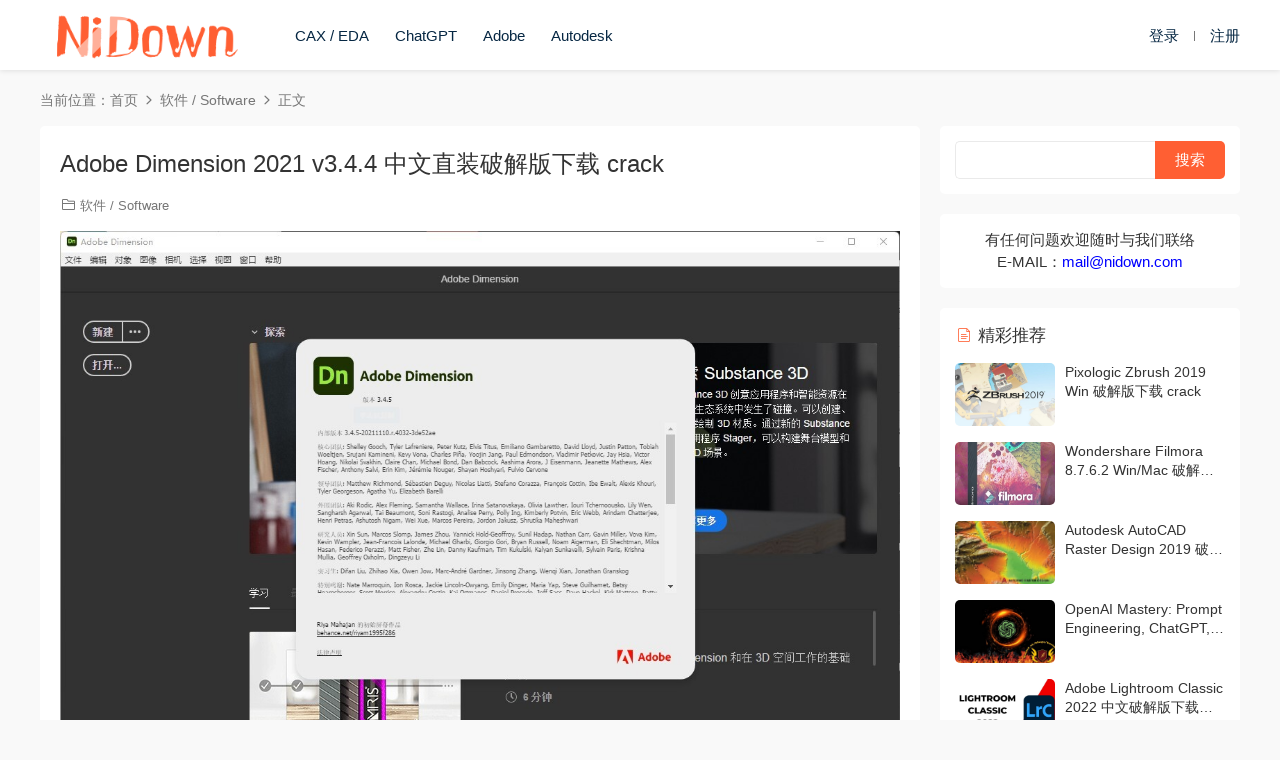

--- FILE ---
content_type: text/html; charset=UTF-8
request_url: https://www.nidown.com/dimension-2021.html
body_size: 9793
content:
<!DOCTYPE HTML>
<html lang="zh-Hans">
<head>
  <meta charset="UTF-8">
  <meta http-equiv="X-UA-Compatible" content="IE=edge,chrome=1">
  <meta name="viewport" content="width=device-width,minimum-scale=1.0,maximum-scale=1.0,user-scalable=no"/>
  <meta name="apple-mobile-web-app-title" content="Nidown">
  <meta http-equiv="Cache-Control" content="no-siteapp">
    <title>Adobe Dimension 2021 v3.4.4 中文直装破解版下载 crack - Nidown</title>
  <meta name="keywords" content="Adobe,Adobe Dimension,Adobe Dimension 2021,Dimension,Dimension 2021,软件 / Software">
  <meta name="description" content="Dimension 是一套十分出色用于 2D 和 3D 设计的工具，可轻松创建高质量的逼真 3D 图像，在逼真的环境产品中执行合成 2D 和 3D 可视化资源。产品的基本理念为开发人员提供集成其 2D 和 3D 资产所需的工具，而无需研究复杂和专业的应...">
    <link rel="shortcut icon" href="https://cdn.paipay.net/nidown/wp-content/uploads/2023/12/09140334325.ico">
  <meta name='robots' content='max-image-preview:large' />
	<style>img:is([sizes="auto" i], [sizes^="auto," i]) { contain-intrinsic-size: 3000px 1500px }</style>
	<link rel='dns-prefetch' href='//www.nidown.com' />
<link rel='dns-prefetch' href='//cdn.staticfile.org' />
<link rel='dns-prefetch' href='//cdn.paipay.net' />
<style id='classic-theme-styles-inline-css' type='text/css'>
/*! This file is auto-generated */
.wp-block-button__link{color:#fff;background-color:#32373c;border-radius:9999px;box-shadow:none;text-decoration:none;padding:calc(.667em + 2px) calc(1.333em + 2px);font-size:1.125em}.wp-block-file__button{background:#32373c;color:#fff;text-decoration:none}
</style>
<link rel='stylesheet' id='dripicons-css' href='//cdn.staticfile.org/dripicons/2.0.0/webfont.min.css?ver=2.0.0' type='text/css' media='screen' />
<link rel='stylesheet' id='modown-font-css' href='https://cdn.paipay.net/nidown/wp-content/themes/modown/static/css/iconfont.css?ver=9.4' type='text/css' media='screen' />
<link rel='stylesheet' id='modown-base-css' href='https://cdn.paipay.net/nidown/wp-content/themes/modown/static/css/base.css?ver=9.4' type='text/css' media='screen' />
<script type="text/javascript" src="https://cdn.paipay.net/nidown/wp-includes/js/jquery/jquery.min.js?ver=3.7.1" id="jquery-core-js"></script>
<script type="text/javascript" src="https://cdn.paipay.net/nidown/wp-includes/js/jquery/jquery-migrate.min.js?ver=3.4.1" id="jquery-migrate-js"></script>
<style id="erphpdown-custom"></style>
    <script>var $ = jQuery;</script>
  <style>
  :root{--theme-color: #ff5f33;--theme-color2: #ff5f33;--theme-radius: 5px;}    .nav-main > li, .nav-main > li > a, .nav-right a{color:#062743;}
    body.night .nav-main > li, body.night .nav-main > li > a, body.night .nav-right a{color:#999;}
    @media (max-width: 768px){
      .nav-right .nav-button a {color: #062743;}
    }
    .banner:after, body.home .swiper-container-fullwidth .swiper-slide:after{content:"";position:absolute;top:0;bottom:0;left:0;right:0;background:linear-gradient(180deg,rgba(0,0,0,.38) 0,rgba(0,0,0,.38) 3.5%,rgba(0,0,0,.379) 7%,rgba(0,0,0,.377) 10.35%,rgba(0,0,0,.375) 13.85%,rgba(0,0,0,.372) 17.35%,rgba(0,0,0,.369) 20.85%,rgba(0,0,0,.366) 24.35%,rgba(0,0,0,.364) 27.85%,rgba(0,0,0,.361) 31.35%,rgba(0,0,0,.358) 34.85%,rgba(0,0,0,.355) 38.35%,rgba(0,0,0,.353) 41.85%,rgba(0,0,0,.351) 45.35%,rgba(0,0,0,.35) 48.85%,rgba(0,0,0,.353) 52.35%,rgba(0,0,0,.36) 55.85%,rgba(0,0,0,.371) 59.35%,rgba(0,0,0,.385) 62.85%,rgba(0,0,0,.402) 66.35%,rgba(0,0,0,.42) 69.85%,rgba(0,0,0,.44) 73.35%,rgba(0,0,0,.46) 76.85%,rgba(0,0,0,.48) 80.35%,rgba(0,0,0,.498) 83.85%,rgba(0,0,0,.515) 87.35%,rgba(0,0,0,.529) 90.85%,rgba(0,0,0,.54) 94.35%,rgba(0,0,0,.547) 97.85%,rgba(0,0,0,.55));z-index:9}
      .erphpdown-box, .erphpdown, .article-content .erphpdown-content-vip{background: transparent !important;border: 2px dashed var(--theme-color);}
    .erphpdown-box .erphpdown-title{display: inline-block;}
  @media (max-width: 768px){}@media (max-width:480px){}.container88888 {
  display: flex;
}
 
.left {
  flex: 1;
  text-align: left;
}
 
.right {
  flex: 1;
  text-align: right;
}



.erphpdown-type-link {
    min-width: 310px;
}


.vip-item p.border-decor span{font-size: 16px;padding: 5px 10px 5px;}</style></head>
<body class="wp-singular post-template-default single single-post postid-1010 single-format-standard wp-theme-modown gd-list">
<header class="header">
  <div class="container clearfix">

    
    <div class="logo scaning">
      <a href="https://www.nidown.com" title="Nidown"><img src="https://cdn.paipay.net/nidown/wp-content/uploads/2024/07/01173941481.png" alt="Nidown" /></a>
    </div>

    <ul class="nav-main">
      <li id="menu-item-351" class="menu-item menu-item-type-custom menu-item-object-custom menu-item-351"><a href="https://www.nidown.com/category/software/caxeda">CAX / EDA</a></li>
<li id="menu-item-3019" class="menu-item menu-item-type-custom menu-item-object-custom menu-item-3019"><a href="https://www.nidown.com/tag/chatgpt">ChatGPT</a></li>
<li id="menu-item-352" class="menu-item menu-item-type-custom menu-item-object-custom menu-item-352"><a href="https://www.nidown.com/tag/adobe">Adobe</a></li>
<li id="menu-item-1851" class="menu-item menu-item-type-custom menu-item-object-custom menu-item-1851"><a href="https://www.nidown.com/tag/autodesk">Autodesk</a></li>
    </ul>

    
    <ul class="nav-right">
                                                  <li class="nav-login no"><a href="https://www.nidown.com/login?redirect_to=https://www.nidown.com/dimension-2021.html" class="signin-loader" rel="nofollow"><i class="icon icon-user"></i><span>登录</span></a><b class="nav-line"></b><a href="https://www.nidown.com/login?action=register&redirect_to=https://www.nidown.com/dimension-2021.html" class="signup-loader" rel="nofollow"><span>注册</span></a></li>
                    <li class="nav-button"><a href="javascript:;" class="nav-loader"><i class="icon icon-menu"></i></a></li>
          </ul>

  </div>
</header>


<div class="search-wrap">
  <div class="container search-wrap-container">
    <form action="https://www.nidown.com/" class="search-form" method="get">
            <input autocomplete="off" class="search-input" name="s" placeholder="输入关键字回车" type="text">
      <button class="search-btn" type="submit"><i class="icon icon-search"></i>搜索</button>
      <i class="icon icon-close"></i>
      <input type="hidden" name="cat" class="search-cat-val">
          </form>
  </div>
</div><div class="main">
		<div class="container clearfix">
				<div class="breadcrumbs">当前位置：<span><a href="https://www.nidown.com/" itemprop="url"><span itemprop="title">首页</span></a></span> <span class="sep"><i class="dripicons dripicons-chevron-right"></i></span> <span><a href="https://www.nidown.com/category/software" itemprop="url"><span itemprop="title">软件 / Software</span></a></span> <span class="sep"><i class="dripicons dripicons-chevron-right"></i></span> <span class="current">正文</span></div>						<div class="content-wrap">
	    	<div class="content">
	    			    			    			    			    		<article id="single-content" class="single-content">
		    		<div class="article-header">	<h1 class="article-title">Adobe Dimension 2021 v3.4.4 中文直装破解版下载 crack</h1>
	<div class="article-meta">
						<span class="item item-cats"><i class="icon icon-cat"></i> <a href="https://www.nidown.com/category/software">软件 / Software</a></span>									</div>
</div>		    		<div class="article-content clearfix">
		    					    					    					    					    						    						    						    						    			<p style="text-align: justify;"><img fetchpriority="high" decoding="async" class="alignnone size-full wp-image-1011" src="https://cdn.paipay.net/nidown/wp-content/uploads/2021/12/20054054767.jpeg" alt="" width="1210" height="828" /></p>
<p style="text-align: justify;">Dimension 是一套十分出色用于 2D 和 3D 设计的工具，可轻松创建高质量的逼真 3D 图像，在逼真的环境产品中执行合成 2D 和 3D 可视化资源。产品的基本理念为开发人员提供集成其 2D 和 3D 资产所需的工具，而无需研究复杂和专业的应用程序。换句话说，该程序可以让您快速而简单地将“美味”和其他创造性的可视化结合 2D 和 3D 图形。本站为您带来最新的 Dimension 2021 中文破解版，有需要的朋友快来看看吧！</p>
<h3 style="text-align: justify;">Dimension 2021 v3.4.4.4028 中文直装破解版下载 crack</h3>
<p style="text-align: justify;">软件大小：2.02 GB<br />
软件版本：3.4.4.4028<br />
软件语言：简体中文、繁体中文、日本语、English<br />
系统要求：64位 Windows 10/11 及更高版本</p>
<h3 style="text-align: justify;">安装说明</h3>
<p style="text-align: justify;"><span style="background-color: #ffff00;">此版为一键快速安装版，无需任何操作，安装完成即可永久激活使用。</span><br />
建议使用 WinRAR 5.0 以上版本解压，否则的话容易造成档案损毁。<br />
需要 64 位 Windows 10/11 最新版本，不支持 Win7 x64 或旧版 Win10 x64。<br />
如果覆盖安装失败的话，建议卸载旧版本 App 然后再重新安装。</p>
<h3 style="text-align: justify;">硬件需求</h3>
<p style="text-align: justify;">Adobe 2021 必须要最新的硬件支持。<br />
CPU 核心数建议 8 核或以上。Intel 第 8 代或更新款的 CPU 或 AMD 同等产品。<br />
内存 16G 起步，若要同时使用多个程序，建议配置 32G 或以上。<br />
需要最低 RTX2060/RTX3060 或 A 卡最新架构显卡，否则无法正确运行需要 GPU 加速的功能组件。<br />
新版每次更新的最新版本均需要更新最新显卡驱动以支援，否则会有各种 BUG。<br />
配置高性能硬盘，保持足够的剩余空间。建议三星或 Intel 最新的 NVME 硬盘。<br />
建议系统盘剩余容量在 50G 以上。若要同时使用多个程序，建议系统盘剩余容量在 100G 以上。<br />
使用 NAS 和网络保存的媒体，在处理 4K 媒体时务必配备万兆光（电）网络。</p>
<h3 style="text-align: justify;">关于安装程序 DPI 缩放问题：</h3>
<p style="text-align: justify;">如遇到 DPI 缩放问题，导致显示不全的情况，请修改 DPI 设置。<br />
或 Ctrl+鼠标中键+鼠标滚轮调整，或尝试使用 TAB 键切换。</p>
<h3 style="text-align: justify;">查找错误代码的解决方案</h3>
<p style="text-align: justify;">参见：<a href="https://helpx.adobe.com/cn/creative-cloud/kb/troubleshoot-download-install-logs.html" target="_blank" rel="noopener">https://helpx.adobe.com/cn/creative-cloud/kb/troubleshoot-download-install-logs.html</a></p>
<h3 style="text-align: justify;">关于 VC 运行库问题：</h3>
<p style="text-align: justify;">ACC HD 封装的安装程序会自动安装所有最新版本的 VC 运行库，无需手动安装。<br />
如遇到与 VC 运行库有关的错误，请自行搜索修复 VC 运行库教程，并排除第三方软件干扰可能。</p>
<h3 style="text-align: justify;">清理残留的安装、激活信息问题：</h3>
<p style="text-align: justify;">因新版本使用全新激活模块，一般无需清理激活信息。</p>
<p style="text-align: justify;">如有必要，请清理以下目录：</p>
<p style="text-align: justify;">C:\Program Files (x86)\Common Files\Adobe\SLCache<br />
C:\ProgramData\Adobe\SLStore</p>
<p style="text-align: justify;">如需要删除 App 或 ACC、强制清理 ADOBE ID 信息，可使用官方清理工具清理。</p>
<p style="text-align: justify;">然后手动删除残留文件夹和文件即可。</p>
<p style="text-align: justify;">注意 App 程序状态异常将导致其在安装过程中长时间卡住不动，此时需清理其残留后再装。</p>
<p style="text-align: justify;">参见：<a href="https://helpx.adobe.com/cn/creative-cloud/kb/cc-cleaner-tool-installation-problems.html" target="_blank" rel="noopener">https://helpx.adobe.com/cn/creative-cloud/kb/cc-cleaner-tool-installation-problems.html</a></p>
<p style="text-align: justify;">Adobe 公共组件目录：C:\Program Files (x86)\Common Files\Adobe</p>
<h3 style="text-align: justify;">软件介绍</h3>
<p style="text-align: justify;">产生 3D 效果 借助高质量的模型，材质和照明，更快地以 3D 形式创建引人入胜的内容。Dimension 使创建品牌可视化，插图，产品模型，包装设计和其他创意作品变得容易。</p>
<p style="text-align: justify;">实时创建真实的图像 以 3D 可视化您的品牌，包装和徽标设计。将矢量图形或图像拖放到 3D 模型中，即可在真实环境中查看它。在应用程序内轻松搜索 Adobe Stock 以获取针对 Dimension 优化的 3D 资源。</p>
<p style="text-align: justify;">跳过拍摄步骤，直接获得照片 制作具有深度、纹理和正确光源的逼真虚拟照片。将 3D 模型与 Adobe Photoshop 和 Illustrator 的 2D 设计、Substance 的材质、背景照片以及照明环境结合起来。从第三方 3D 应用程式汇入自订资产，并将您的场景汇出为图层，以便在 Photoshop 中进一步调整，直到获得完美的照片。</p>
<p style="text-align: justify;">扩展您的创意领域 只需几个步骤，就能将您的想法以 3D 呈现。借助 Dimension 中的直觉式 UI，从广告制作到抽象、超现实和概念艺术，您可以专注实现各种创意构想。在 Dimension 中直接制作 3D 文字并自订基本形状，然后将丰富的材质新增至不同的区域。</p>
<p style="text-align: justify;">只要制作一次，就能不断重复使用 透过单一 Dimension 档案，制作高品质的影像和 3D 互动式内容。无需变更您的作品，即可呈现不同的视角，并可将这些视角加入书签。在 Adobe XD 和 InDesign 中做进一步设计，甚至可以利用 Adobe Aero 进行扩增实境设计。</p>
<fieldset class="erphpdown erphpdown-see erphpdown-content-vip" style="display:block"><legend>Download</legend><span style="font-size: 14pt;">您没有权限查看此隐藏内容，您可以选择<a href="javascript:;" class="erphp-login-must" style="margin-right:6px;"><span style="font-size: 14pt;">登录</span></a>或者<a href="javascript:;" class="erphp-login-must signup-loader" style="margin-right:6px;"><span style="font-size: 14pt;">注册</span></a>之后刷新本页面查看！</span></fieldset>
			    						    						    			<style>.erphpdown-box, .erphpdown-box + .article-custom-metas{display:block;}</style>			    					    		
			    					    				    					            </div>
		    			<div class="article-act">
						<a href="javascript:;" class="article-collect signin-loader" title="收藏"><i class="icon icon-star"></i> <span>0</span></a>
							<a href="javascript:;" class="article-zan" data-id="1010"><i class="icon icon-zan"></i> <span>3</span></a>
		</div>
		            <div class="article-tags"><a href="https://www.nidown.com/tag/adobe" rel="tag">Adobe</a><a href="https://www.nidown.com/tag/adobe-dimension" rel="tag">Adobe Dimension</a><a href="https://www.nidown.com/tag/adobe-dimension-2021" rel="tag">Adobe Dimension 2021</a><a href="https://www.nidown.com/tag/dimension" rel="tag">Dimension</a><a href="https://www.nidown.com/tag/dimension-2021" rel="tag">Dimension 2021</a></div>						            </article>
	            	            	            <nav class="article-nav">
	                <span class="article-nav-prev">上一篇<br><a href="https://www.nidown.com/after-effects-2021.html" rel="prev">Adobe After Effects 2021 中文直装破解版下载 crack</a></span>
	                <span class="article-nav-next">下一篇<br><a href="https://www.nidown.com/premiere-pro-2021.html" rel="next">Adobe Premiere Pro 2021 中文直装破解版下载 crack</a></span>
	            </nav>
	            	            	            <div class="single-related"><h3 class="related-title"><i class="icon icon-related"></i> 猜你喜欢</h3><div class="lists cols-two relateds clearfix"><div class="post grid"  data-id="3292">
    <div class="img">
        <a href="https://www.nidown.com/kontakt-888.html" title="Native Instruments Kontakt 8 v8.8 x64 永久激活版下载" target="" rel="bookmark">
        <img  src="https://cdn.paipay.net/nidown/wp-content/uploads/2026/01/02062915276.webp" class="thumb" alt="Native Instruments Kontakt 8 v8.8 x64 永久激活版下载">
                </a>
            </div>
    <div class="con">
        <div class="cat"><a href="https://www.nidown.com/category/software">软件 / Software</a></div>
        
        <h3 itemprop="name headline"><a itemprop="url" rel="bookmark" href="https://www.nidown.com/kontakt-888.html" title="Native Instruments Kontakt 8 v8.8 x64 永久激活版下载" target="">Native Instruments Kontakt 8 v8.8 x64 永久激活版下载</a></h3>

                <div class="excerpt">
Native Instruments 发布的 Kontakt 8 v8.8 x64 是一款行业领先的采样与虚拟乐器...</div>
        <div class="grid-meta">
                    </div>

            </div>

        </div><div class="post grid"  data-id="3240">
    <div class="img">
        <a href="https://www.nidown.com/autodesk-powermill-u2026.html" title="Autodesk Powermill Ultimate 2026 永久激活破解版下载" target="" rel="bookmark">
        <img  src="https://cdn.paipay.net/nidown/wp-content/uploads/2025/08/04094610100.avif" class="thumb" alt="Autodesk Powermill Ultimate 2026 永久激活破解版下载">
                </a>
            </div>
    <div class="con">
        <div class="cat"><a href="https://www.nidown.com/category/software/caxeda">CAX / EDA</a></div>
        
        <h3 itemprop="name headline"><a itemprop="url" rel="bookmark" href="https://www.nidown.com/autodesk-powermill-u2026.html" title="Autodesk Powermill Ultimate 2026 永久激活破解版下载" target="">Autodesk Powermill Ultimate 2026 永久激活破解版下载</a></h3>

                <div class="excerpt">
Autodesk PowerMill Ultimate 2026 是一款面向高端制造领域的专业数控加工（CAM...</div>
        <div class="grid-meta">
                    </div>

            </div>

        </div><div class="post grid"  data-id="3238">
    <div class="img">
        <a href="https://www.nidown.com/geometric-glovius-pro-66.html" title="Geometric Glovius Pro 6.6.10.0 永久激活破解版下载" target="" rel="bookmark">
        <img  src="https://cdn.paipay.net/nidown/wp-content/uploads/2025/08/04093804546.jpg" class="thumb" alt="Geometric Glovius Pro 6.6.10.0 永久激活破解版下载">
                </a>
            </div>
    <div class="con">
        <div class="cat"><a href="https://www.nidown.com/category/software/caxeda">CAX / EDA</a></div>
        
        <h3 itemprop="name headline"><a itemprop="url" rel="bookmark" href="https://www.nidown.com/geometric-glovius-pro-66.html" title="Geometric Glovius Pro 6.6.10.0 永久激活破解版下载" target="">Geometric Glovius Pro 6.6.10.0 永久激活破解版下载</a></h3>

                <div class="excerpt">
Geometric Glovius Pro 6.6.10.0 是一款运行于 Windows 系统的现代化 3D CAD 查...</div>
        <div class="grid-meta">
                    </div>

            </div>

        </div><div class="post grid"  data-id="3236">
    <div class="img">
        <a href="https://www.nidown.com/ema3d-cable-charge-2025.html" title="ANSYS EMA3D Cable/Charge 2025 R2 永久激活破解版下载" target="" rel="bookmark">
        <img  src="https://cdn.paipay.net/nidown/wp-content/uploads/2025/08/04091918999.avif" class="thumb" alt="ANSYS EMA3D Cable/Charge 2025 R2 永久激活破解版下载">
                </a>
            </div>
    <div class="con">
        <div class="cat"><a href="https://www.nidown.com/category/software/caxeda">CAX / EDA</a></div>
        
        <h3 itemprop="name headline"><a itemprop="url" rel="bookmark" href="https://www.nidown.com/ema3d-cable-charge-2025.html" title="ANSYS EMA3D Cable/Charge 2025 R2 永久激活破解版下载" target="">ANSYS EMA3D Cable/Charge 2025 R2 永久激活破解版下载</a></h3>

                <div class="excerpt">
ANSYS EMA3D Cable/Charge 2025 R2 是一款专注于电缆电磁兼容性（EMC）分析的专...</div>
        <div class="grid-meta">
                    </div>

            </div>

        </div><div class="post grid"  data-id="3234">
    <div class="img">
        <a href="https://www.nidown.com/skyline-photomesh-823.html" title="Skyline PhotoMesh Fuser 8.0.2 Build 41012 激活破解版下载" target="" rel="bookmark">
        <img  src="https://cdn.paipay.net/nidown/wp-content/uploads/2025/08/04091452205.avif" class="thumb" alt="Skyline PhotoMesh Fuser 8.0.2 Build 41012 激活破解版下载">
                </a>
            </div>
    <div class="con">
        <div class="cat"><a href="https://www.nidown.com/category/software/caxeda">CAX / EDA</a></div>
        
        <h3 itemprop="name headline"><a itemprop="url" rel="bookmark" href="https://www.nidown.com/skyline-photomesh-823.html" title="Skyline PhotoMesh Fuser 8.0.2 Build 41012 激活破解版下载" target="">Skyline PhotoMesh Fuser 8.0.2 Build 41012 激活破解版下载</a></h3>

                <div class="excerpt">
Skyline PhotoMesh 8.0.2 是一款高性能的 3D 建模与影像处理软件，可将各类格式...</div>
        <div class="grid-meta">
                    </div>

            </div>

        </div><div class="post grid"  data-id="3231">
    <div class="img">
        <a href="https://www.nidown.com/robot-structural-analysis-pro-20261.html" title="Robot Structural Analysis Pro 2026 永久激活破解版下载" target="" rel="bookmark">
        <img  src="https://cdn.paipay.net/nidown/wp-content/uploads/2025/08/04090127613.avif" class="thumb" alt="Robot Structural Analysis Pro 2026 永久激活破解版下载">
                </a>
            </div>
    <div class="con">
        <div class="cat"><a href="https://www.nidown.com/category/software/caxeda">CAX / EDA</a></div>
        
        <h3 itemprop="name headline"><a itemprop="url" rel="bookmark" href="https://www.nidown.com/robot-structural-analysis-pro-20261.html" title="Robot Structural Analysis Pro 2026 永久激活破解版下载" target="">Robot Structural Analysis Pro 2026 永久激活破解版下载</a></h3>

                <div class="excerpt">
Autodesk Robot Structural Analysis Professional 2026 是一款专为结构工程师打...</div>
        <div class="grid-meta">
                    </div>

            </div>

        </div></div></div>	            <div class="single-comment">
	<h3 class="comments-title" id="comments">
		<i class="icon icon-comments"></i> 评论<small>0</small>
	</h3>
	<div id="respond" class="comments-respond no_webshot">
				<div class="comment-signarea">请先 <a href="javascript:;" class="signin-loader">登录</a></div>
			</div>
	</div>



	            	    	</div>
	    </div>
		<aside class="sidebar">
	<div class="theiaStickySidebar">
	
	<div class="widget widget_search"><form role="search" method="get" id="searchform" class="searchform" action="https://www.nidown.com/">
				<div>
					<label class="screen-reader-text" for="s">搜索：</label>
					<input type="text" value="" name="s" id="s" />
					<input type="submit" id="searchsubmit" value="搜索" />
				</div>
			</form></div><div class="widget widget-text"><p style="text-align: center;">有任何问题欢迎随时与我们联络</p>
<p style="text-align: center;">E-MAIL：<span style="color: #0000ff;"><a href="/cdn-cgi/l/email-protection" class="__cf_email__" data-cfemail="224f434b4e624c4b464d554c0c414d4f">[email&#160;protected]</a></span></p></div><div class="widget widget-postlist"><h3><i class="icon icon-posts"></i> 精彩推荐</h3><ul class="clearfix hasimg">        <li>
                    <a href="https://www.nidown.com/pixologic-zbrush-2019-win.html" title="Pixologic Zbrush 2019 Win 破解版下载 crack" target="" rel="bookmark" class="img">
		    <img src="https://cdn.paipay.net/nidown/wp-content/uploads/2019/03/8a2537b3ca6986a3dd98d874096a7084.jpg" class="thumb" alt="Pixologic Zbrush 2019 Win 破解版下载 crack">
		  </a>
		  		            <h4><a href="https://www.nidown.com/pixologic-zbrush-2019-win.html" target="" title="Pixologic Zbrush 2019 Win 破解版下载 crack">Pixologic Zbrush 2019 Win 破解版下载 crack</a></h4>
          <p class="meta">
          	          	          	          </p>
                  </li>
		        <li>
                    <a href="https://www.nidown.com/wondershare-filmora-876.html" title="Wondershare Filmora 8.7.6.2 Win/Mac 破解版下载 crack" target="" rel="bookmark" class="img">
		    <img src="https://cdn.paipay.net/nidown/wp-content/uploads/2019/02/94ffded32ace9cbdb48503fc67524e4d.jpg" class="thumb" alt="Wondershare Filmora 8.7.6.2 Win/Mac 破解版下载 crack">
		  </a>
		  		            <h4><a href="https://www.nidown.com/wondershare-filmora-876.html" target="" title="Wondershare Filmora 8.7.6.2 Win/Mac 破解版下载 crack">Wondershare Filmora 8.7.6.2 Win/Mac 破解版下载 crack</a></h4>
          <p class="meta">
          	          	          	          </p>
                  </li>
		        <li>
                    <a href="https://www.nidown.com/autocad-raster-design-2019.html" title="Autodesk AutoCAD Raster Design 2019 破解版下载 crack" target="" rel="bookmark" class="img">
		    <img src="https://cdn.paipay.net/nidown/wp-content/uploads/2019/02/5e7bf90fc9c14a4dd418201057cbf1bd.jpg" class="thumb" alt="Autodesk AutoCAD Raster Design 2019 破解版下载 crack">
		  </a>
		  		            <h4><a href="https://www.nidown.com/autocad-raster-design-2019.html" target="" title="Autodesk AutoCAD Raster Design 2019 破解版下载 crack">Autodesk AutoCAD Raster Design 2019 破解版下载 crack</a></h4>
          <p class="meta">
          	          	          	          </p>
                  </li>
		        <li>
                    <a href="https://www.nidown.com/chatgpt-4922.html" title="OpenAI Mastery: Prompt Engineering, ChatGPT, Dall-e, API etc" target="" rel="bookmark" class="img">
		    <img src="https://cdn.paipay.net/nidown/wp-content/uploads/2025/07/01151151214.jpg" class="thumb" alt="OpenAI Mastery: Prompt Engineering, ChatGPT, Dall-e, API etc">
		  </a>
		  		            <h4><a href="https://www.nidown.com/chatgpt-4922.html" target="" title="OpenAI Mastery: Prompt Engineering, ChatGPT, Dall-e, API etc">OpenAI Mastery: Prompt Engineering, ChatGPT, Dall-e, API etc</a></h4>
          <p class="meta">
          	          	          	          </p>
                  </li>
		        <li>
                    <a href="https://www.nidown.com/lightroom-classic-2022.html" title="Adobe Lightroom Classic 2022 中文破解版下载 crack" target="" rel="bookmark" class="img">
		    <img src="https://cdn.paipay.net/nidown/wp-content/uploads/2022/02/13163754905.jpeg" class="thumb" alt="Adobe Lightroom Classic 2022 中文破解版下载 crack">
		  </a>
		  		            <h4><a href="https://www.nidown.com/lightroom-classic-2022.html" target="" title="Adobe Lightroom Classic 2022 中文破解版下载 crack">Adobe Lightroom Classic 2022 中文破解版下载 crack</a></h4>
          <p class="meta">
          	          	          	          </p>
                  </li>
		        <li>
                    <a href="https://www.nidown.com/audition-2022.html" title="Adobe Audition 2022 中文完美破解版下载 crack" target="" rel="bookmark" class="img">
		    <img src="https://cdn.paipay.net/nidown/wp-content/uploads/2022/02/756b74f12d5996c6c79e8ac86b397528.jpeg" class="thumb" alt="Adobe Audition 2022 中文完美破解版下载 crack">
		  </a>
		  		            <h4><a href="https://www.nidown.com/audition-2022.html" target="" title="Adobe Audition 2022 中文完美破解版下载 crack">Adobe Audition 2022 中文完美破解版下载 crack</a></h4>
          <p class="meta">
          	          	          	          </p>
                  </li>
		        <li>
                    <a href="https://www.nidown.com/autodesk-infraworks-20191.html" title="Autodesk InfraWorks 2019.1 x64 Crack 破解版下载" target="" rel="bookmark" class="img">
		    <img src="https://cdn.paipay.net/nidown/wp-content/uploads/2019/01/ce38be73f6643ca3a6fd399a9c627c8b.jpg" class="thumb" alt="Autodesk InfraWorks 2019.1 x64 Crack 破解版下载">
		  </a>
		  		            <h4><a href="https://www.nidown.com/autodesk-infraworks-20191.html" target="" title="Autodesk InfraWorks 2019.1 x64 Crack 破解版下载">Autodesk InfraWorks 2019.1 x64 Crack 破解版下载</a></h4>
          <p class="meta">
          	          	          	          </p>
                  </li>
		        <li>
                    <a href="https://www.nidown.com/cadence-xcelium-v23.html" title="Cadence XCELIUM v23.03.001 破解版下载 crack" target="" rel="bookmark" class="img">
		    <img src="https://cdn.paipay.net/nidown/wp-content/uploads/2023/05/02182847253.webp" class="thumb" alt="Cadence XCELIUM v23.03.001 破解版下载 crack">
		  </a>
		  		            <h4><a href="https://www.nidown.com/cadence-xcelium-v23.html" target="" title="Cadence XCELIUM v23.03.001 破解版下载 crack">Cadence XCELIUM v23.03.001 破解版下载 crack</a></h4>
          <p class="meta">
          	          	          	          </p>
                  </li>
		        <li>
                    <a href="https://www.nidown.com/rhinocam-201880.html" title="MecSoft RhinoCAM 2018 v8.0 for Rhino5 / Rhino6 破解版下载" target="" rel="bookmark" class="img">
		    <img src="https://cdn.paipay.net/nidown/wp-content/uploads/2019/01/b6644c7a412b2848322e95166be2adbf.jpg" class="thumb" alt="MecSoft RhinoCAM 2018 v8.0 for Rhino5 / Rhino6 破解版下载">
		  </a>
		  		            <h4><a href="https://www.nidown.com/rhinocam-201880.html" target="" title="MecSoft RhinoCAM 2018 v8.0 for Rhino5 / Rhino6 破解版下载">MecSoft RhinoCAM 2018 v8.0 for Rhino5 / Rhino6 破解版下载</a></h4>
          <p class="meta">
          	          	          	          </p>
                  </li>
		        <li>
                    <a href="https://www.nidown.com/chatgpt-322975.html" title="Prompt Engineering: Elevate Your Interactions with ChatGPT!" target="" rel="bookmark" class="img">
		    <img src="https://cdn.paipay.net/nidown/wp-content/uploads/2025/07/01163751750.jpg" class="thumb" alt="Prompt Engineering: Elevate Your Interactions with ChatGPT!">
		  </a>
		  		            <h4><a href="https://www.nidown.com/chatgpt-322975.html" target="" title="Prompt Engineering: Elevate Your Interactions with ChatGPT!">Prompt Engineering: Elevate Your Interactions with ChatGPT!</a></h4>
          <p class="meta">
          	          	          	          </p>
                  </li>
		</ul></div>	</div>	    
</aside>	</div>
</div>
<footer class="footer">
	<div class="container">
	    		<div class="footer-widgets">
	    		    </div>
	    	    	    <div class="copyright"><p><span style="color: #999999;">版权所有，保留一切权利！ © 2012 - 2022 | <a style="color: #999999;" href="https://www.nidown.com/dmca" target="_blank" rel="noopener">免责声明</a> | <a style="color: #999999;" href="https://www.nidown.com/dmca" target="_blank" rel="noopener">DMCA Information</a> | <a style="color: #999999;" href="https://www.nidown.com/" target="_blank" rel="noopener">Nidown</a> | <a style="color: #999999;" href="https://www.nidown.com/sitemap.xml" target="_blank" rel="noopener">SiteMap</a> | E-MAIL：<a href="/cdn-cgi/l/email-protection" class="__cf_email__" data-cfemail="d8b5b9b1b498b6b1bcb7afb6f6bbb7b5">[email&#160;protected]</a></span></p>
</div>
	</div>
</footer>






<div class="sign">			
	<div class="sign-mask"></div>			
	<div class="sign-box">	
				
		<div class="sign-tips"></div>			
		<form id="sign-in">  
		    <div class="form-item" style="text-align:center"><a href="https://www.nidown.com"><img class="logo-login" src="https://cdn.paipay.net/nidown/wp-content/uploads/2023/12/10095257261.png" alt="Nidown"></a></div>
			<div class="form-item"><input type="text" name="user_login" class="form-control" id="user_login" placeholder="用户名/邮箱"><i class="icon icon-user"></i></div>			
			<div class="form-item"><input type="password" name="password" class="form-control" id="user_pass" placeholder="密码"><i class="icon icon-lock"></i></div>		
						<div class="form-item">
				<input type="text" class="form-control" id="user_captcha" name="user_captcha" placeholder="验证码"><span class="captcha-clk2">显示验证码</span>
				<i class="icon icon-safe"></i>
			</div>
				
			<div class="sign-submit">			
				<input type="button" class="btn signinsubmit-loader" name="submit" value="登录">  			
				<input type="hidden" name="action" value="signin">			
			</div>			
			<div class="sign-trans">没有账号？<a href="javascript:;" class="erphp-reg-must">注册</a>&nbsp;&nbsp;<a href="https://www.nidown.com/login?action=password&redirect_to=https://www.nidown.com/dimension-2021.html" rel="nofollow" target="_blank">忘记密码？</a></div>		
							
		</form>	
				
		<form id="sign-up" style="display: none;"> 	
		    <div class="form-item" style="text-align:center"><a href="https://www.nidown.com"><img class="logo-login" src="https://cdn.paipay.net/nidown/wp-content/uploads/2023/12/10095257261.png" alt="Nidown"></a></div>			
		    	
			<div class="form-item"><input type="text" name="name" class="form-control" id="user_register" placeholder="用户名"><i class="icon icon-user"></i></div>			
			<div class="form-item"><input type="email" name="email" class="form-control" id="user_email" placeholder="邮箱"><i class="icon icon-mail"></i></div>		
			<div class="form-item"><input type="password" name="password2" class="form-control" id="user_pass2" placeholder="密码"><i class="icon icon-lock"></i></div>
				
			<div class="form-item">
				<input type="text" class="form-control" id="captcha" name="captcha" placeholder="验证码"><span class="captcha-clk">获取验证码</span>
				<i class="icon icon-safe"></i>
			</div>	
				
			<div class="sign-submit">			
				<input type="button" class="btn signupsubmit-loader" name="submit" value="注册">  			
				<input type="hidden" name="action" value="signup">  	
							
			</div>			
			<div class="sign-trans">已有账号？ <a href="javascript:;" class="modown-login-must">登录</a></div>	
				
										
		</form>	
			
					
	</div>			
</div>
<script data-cfasync="false" src="/cdn-cgi/scripts/5c5dd728/cloudflare-static/email-decode.min.js"></script><script>
	window._MBT = {uri: 'https://www.nidown.com/wp-content/themes/modown', child: 'https://www.nidown.com/wp-content/themes/modown', urc: '1', uru: '1', url:'https://www.nidown.com', urg: '1', usr: 'https://www.nidown.com/user', roll: [], admin_ajax: 'https://www.nidown.com/wp-admin/admin-ajax.php', erphpdown: 'https://www.nidown.com/wp-content/plugins/erphpdown/', image: '0.6316', hanimated: '0', fancybox: '0', anchor: '0', loading: '', nav: '0', iframe: '0', video_full: '0',tuan: '0',down_fixed: '0', post_h3_nav: '0'};</script>
<script type="speculationrules">
{"prefetch":[{"source":"document","where":{"and":[{"href_matches":"\/*"},{"not":{"href_matches":["\/wp-*.php","\/wp-admin\/*","\/wp-content\/uploads\/*","\/wp-content\/*","\/wp-content\/plugins\/*","\/wp-content\/themes\/modown\/*","\/*\\?(.+)"]}},{"not":{"selector_matches":"a[rel~=\"nofollow\"]"}},{"not":{"selector_matches":".no-prefetch, .no-prefetch a"}}]},"eagerness":"conservative"}]}
</script>
<script>window._ERPHPDOWN = {"uri":"https://www.nidown.com/wp-content/plugins/erphpdown", "payment": "1", "wppay": "scan", "tuan":"", "danmu": "0", "author": "mobantu"}</script>
<script type="text/javascript" id="erphpdown-js-extra">
/* <![CDATA[ */
var _ERPHP = {"ajaxurl":"https:\/\/www.nidown.com\/wp-admin\/admin-ajax.php"};
/* ]]> */
</script>
<script type="text/javascript" src="https://cdn.paipay.net/nidown/wp-content/plugins/erphpdown/static/erphpdown.js?ver=17.3" id="erphpdown-js"></script>
<script type="text/javascript" src="https://cdn.paipay.net/nidown/wp-content/themes/modown/static/js/lib.js?ver=9.4" id="modown-lib-js"></script>
<script type="text/javascript" src="https://cdn.paipay.net/nidown/wp-content/themes/modown/static/js/fancybox.min.js?ver=3.3.5" id="modown-fancybox-js"></script>
<script type="text/javascript" src="https://cdn.paipay.net/nidown/wp-content/themes/modown/static/js/base.js?ver=9.4" id="modown-base-js"></script>
<script>MOBANTU.init({ias: 1, lazy: 0, plazy: 0, water: 0, mbf: 0, mpf: 0, mpfp: 0});</script>
<div class="analysis"><script charset="UTF-8" id="LA_COLLECT" src="//sdk.51.la/js-sdk-pro.min.js"></script>
<script>LA.init({id:"KfId1SBf08bYztO0",ck:"KfId1SBf08bYztO0"})</script></div>
</body></html>